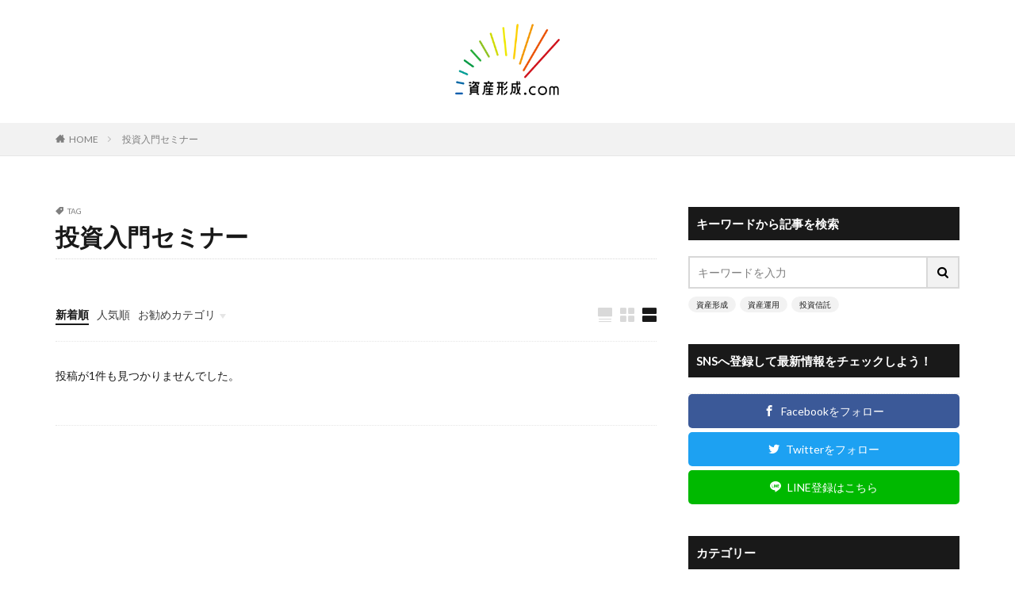

--- FILE ---
content_type: text/html; charset=UTF-8
request_url: https://asset-formation.com/tag/%E6%8A%95%E8%B3%87%E5%85%A5%E9%96%80%E3%82%BB%E3%83%9F%E3%83%8A%E3%83%BC/
body_size: 12155
content:
<!DOCTYPE html>

<html dir="ltr" lang="ja" prefix="og: https://ogp.me/ns#" prefix="og: http://ogp.me/ns#" class="t-html 
">

<!-- Google Tag Manager -->
<script>(function(w,d,s,l,i){w[l]=w[l]||[];w[l].push({'gtm.start':
new Date().getTime(),event:'gtm.js'});var f=d.getElementsByTagName(s)[0],
j=d.createElement(s),dl=l!='dataLayer'?'&l='+l:'';j.async=true;j.src=
'https://www.googletagmanager.com/gtm.js?id='+i+dl;f.parentNode.insertBefore(j,f);
})(window,document,'script','dataLayer','GTM-NH59V69');</script>
<!-- End Google Tag Manager -->

<head prefix="og: http://ogp.me/ns# fb: http://ogp.me/ns/fb# article: http://ogp.me/ns/article#">
<meta charset="UTF-8">
<title>投資入門セミナー | 資産形成.com </title>

		<!-- All in One SEO 4.9.3 - aioseo.com -->
	<meta name="robots" content="noindex, max-snippet:-1, max-image-preview:large, max-video-preview:-1" />
	<meta name="google-site-verification" content="gDb2Cw6U7YSD8UBEbHkJqx4mckx7DOPHAlWOFXPtv1Q" />
	<link rel="canonical" href="https://asset-formation.com/tag/%e6%8a%95%e8%b3%87%e5%85%a5%e9%96%80%e3%82%bb%e3%83%9f%e3%83%8a%e3%83%bc/" />
	<meta name="generator" content="All in One SEO (AIOSEO) 4.9.3" />
		<script type="application/ld+json" class="aioseo-schema">
			{"@context":"https:\/\/schema.org","@graph":[{"@type":"BreadcrumbList","@id":"https:\/\/asset-formation.com\/tag\/%E6%8A%95%E8%B3%87%E5%85%A5%E9%96%80%E3%82%BB%E3%83%9F%E3%83%8A%E3%83%BC\/#breadcrumblist","itemListElement":[{"@type":"ListItem","@id":"https:\/\/asset-formation.com#listItem","position":1,"name":"\u30db\u30fc\u30e0","item":"https:\/\/asset-formation.com","nextItem":{"@type":"ListItem","@id":"https:\/\/asset-formation.com\/tag\/%e6%8a%95%e8%b3%87%e5%85%a5%e9%96%80%e3%82%bb%e3%83%9f%e3%83%8a%e3%83%bc\/#listItem","name":"\u6295\u8cc7\u5165\u9580\u30bb\u30df\u30ca\u30fc"}},{"@type":"ListItem","@id":"https:\/\/asset-formation.com\/tag\/%e6%8a%95%e8%b3%87%e5%85%a5%e9%96%80%e3%82%bb%e3%83%9f%e3%83%8a%e3%83%bc\/#listItem","position":2,"name":"\u6295\u8cc7\u5165\u9580\u30bb\u30df\u30ca\u30fc","previousItem":{"@type":"ListItem","@id":"https:\/\/asset-formation.com#listItem","name":"\u30db\u30fc\u30e0"}}]},{"@type":"CollectionPage","@id":"https:\/\/asset-formation.com\/tag\/%E6%8A%95%E8%B3%87%E5%85%A5%E9%96%80%E3%82%BB%E3%83%9F%E3%83%8A%E3%83%BC\/#collectionpage","url":"https:\/\/asset-formation.com\/tag\/%E6%8A%95%E8%B3%87%E5%85%A5%E9%96%80%E3%82%BB%E3%83%9F%E3%83%8A%E3%83%BC\/","name":"\u6295\u8cc7\u5165\u9580\u30bb\u30df\u30ca\u30fc | \u8cc7\u7523\u5f62\u6210.com","inLanguage":"ja","isPartOf":{"@id":"https:\/\/asset-formation.com\/#website"},"breadcrumb":{"@id":"https:\/\/asset-formation.com\/tag\/%E6%8A%95%E8%B3%87%E5%85%A5%E9%96%80%E3%82%BB%E3%83%9F%E3%83%8A%E3%83%BC\/#breadcrumblist"}},{"@type":"Organization","@id":"https:\/\/asset-formation.com\/#organization","name":"\u30ea\u30f3\u30af\u30b9\u682a\u5f0f\u4f1a\u793e","description":"\u304a\u91d1\u306e\u4f7f\u3044\u9053\u306b\u5fdc\u3058\u305f\u8cc7\u7523\u5f62\u6210\u3084\u8cc7\u7523\u904b\u7528\u3092\u30b9\u30e0\u30fc\u30ba\u306b\u884c\u306a\u3063\u3066\u3044\u305f\u3060\u304f\u305f\u3081\u306e\u7d4c\u6e08\u30fb\u91d1\u878d\u60c5\u5831\u30b5\u30a4\u30c8","url":"https:\/\/asset-formation.com\/","telephone":"+81358296694","sameAs":["http:\/\/www.facebook.com\/assetformation","https:\/\/twitter.com\/x30541491"]},{"@type":"WebSite","@id":"https:\/\/asset-formation.com\/#website","url":"https:\/\/asset-formation.com\/","name":"\u8cc7\u7523\u5f62\u6210.com\u3000","description":"\u304a\u91d1\u306e\u4f7f\u3044\u9053\u306b\u5fdc\u3058\u305f\u8cc7\u7523\u5f62\u6210\u3084\u8cc7\u7523\u904b\u7528\u3092\u30b9\u30e0\u30fc\u30ba\u306b\u884c\u306a\u3063\u3066\u3044\u305f\u3060\u304f\u305f\u3081\u306e\u7d4c\u6e08\u30fb\u91d1\u878d\u60c5\u5831\u30b5\u30a4\u30c8","inLanguage":"ja","publisher":{"@id":"https:\/\/asset-formation.com\/#organization"}}]}
		</script>
		<!-- All in One SEO -->

<link rel='stylesheet' id='wp-block-library-css' href='https://asset-formation.com/wp-includes/css/dist/block-library/style.min.css?ver=6.1.9' type='text/css' media='all' />
<link rel='stylesheet' id='aioseo/css/src/vue/standalone/blocks/table-of-contents/global.scss-css' href='https://asset-formation.com/wp-content/plugins/all-in-one-seo-pack/dist/Lite/assets/css/table-of-contents/global.e90f6d47.css?ver=4.9.3' type='text/css' media='all' />
<link rel='stylesheet' id='classic-theme-styles-css' href='https://asset-formation.com/wp-includes/css/classic-themes.min.css?ver=1' type='text/css' media='all' />
<style id='global-styles-inline-css' type='text/css'>
body{--wp--preset--color--black: #000000;--wp--preset--color--cyan-bluish-gray: #abb8c3;--wp--preset--color--white: #ffffff;--wp--preset--color--pale-pink: #f78da7;--wp--preset--color--vivid-red: #cf2e2e;--wp--preset--color--luminous-vivid-orange: #ff6900;--wp--preset--color--luminous-vivid-amber: #fcb900;--wp--preset--color--light-green-cyan: #7bdcb5;--wp--preset--color--vivid-green-cyan: #00d084;--wp--preset--color--pale-cyan-blue: #8ed1fc;--wp--preset--color--vivid-cyan-blue: #0693e3;--wp--preset--color--vivid-purple: #9b51e0;--wp--preset--gradient--vivid-cyan-blue-to-vivid-purple: linear-gradient(135deg,rgba(6,147,227,1) 0%,rgb(155,81,224) 100%);--wp--preset--gradient--light-green-cyan-to-vivid-green-cyan: linear-gradient(135deg,rgb(122,220,180) 0%,rgb(0,208,130) 100%);--wp--preset--gradient--luminous-vivid-amber-to-luminous-vivid-orange: linear-gradient(135deg,rgba(252,185,0,1) 0%,rgba(255,105,0,1) 100%);--wp--preset--gradient--luminous-vivid-orange-to-vivid-red: linear-gradient(135deg,rgba(255,105,0,1) 0%,rgb(207,46,46) 100%);--wp--preset--gradient--very-light-gray-to-cyan-bluish-gray: linear-gradient(135deg,rgb(238,238,238) 0%,rgb(169,184,195) 100%);--wp--preset--gradient--cool-to-warm-spectrum: linear-gradient(135deg,rgb(74,234,220) 0%,rgb(151,120,209) 20%,rgb(207,42,186) 40%,rgb(238,44,130) 60%,rgb(251,105,98) 80%,rgb(254,248,76) 100%);--wp--preset--gradient--blush-light-purple: linear-gradient(135deg,rgb(255,206,236) 0%,rgb(152,150,240) 100%);--wp--preset--gradient--blush-bordeaux: linear-gradient(135deg,rgb(254,205,165) 0%,rgb(254,45,45) 50%,rgb(107,0,62) 100%);--wp--preset--gradient--luminous-dusk: linear-gradient(135deg,rgb(255,203,112) 0%,rgb(199,81,192) 50%,rgb(65,88,208) 100%);--wp--preset--gradient--pale-ocean: linear-gradient(135deg,rgb(255,245,203) 0%,rgb(182,227,212) 50%,rgb(51,167,181) 100%);--wp--preset--gradient--electric-grass: linear-gradient(135deg,rgb(202,248,128) 0%,rgb(113,206,126) 100%);--wp--preset--gradient--midnight: linear-gradient(135deg,rgb(2,3,129) 0%,rgb(40,116,252) 100%);--wp--preset--duotone--dark-grayscale: url('#wp-duotone-dark-grayscale');--wp--preset--duotone--grayscale: url('#wp-duotone-grayscale');--wp--preset--duotone--purple-yellow: url('#wp-duotone-purple-yellow');--wp--preset--duotone--blue-red: url('#wp-duotone-blue-red');--wp--preset--duotone--midnight: url('#wp-duotone-midnight');--wp--preset--duotone--magenta-yellow: url('#wp-duotone-magenta-yellow');--wp--preset--duotone--purple-green: url('#wp-duotone-purple-green');--wp--preset--duotone--blue-orange: url('#wp-duotone-blue-orange');--wp--preset--font-size--small: 13px;--wp--preset--font-size--medium: 20px;--wp--preset--font-size--large: 36px;--wp--preset--font-size--x-large: 42px;}.has-black-color{color: var(--wp--preset--color--black) !important;}.has-cyan-bluish-gray-color{color: var(--wp--preset--color--cyan-bluish-gray) !important;}.has-white-color{color: var(--wp--preset--color--white) !important;}.has-pale-pink-color{color: var(--wp--preset--color--pale-pink) !important;}.has-vivid-red-color{color: var(--wp--preset--color--vivid-red) !important;}.has-luminous-vivid-orange-color{color: var(--wp--preset--color--luminous-vivid-orange) !important;}.has-luminous-vivid-amber-color{color: var(--wp--preset--color--luminous-vivid-amber) !important;}.has-light-green-cyan-color{color: var(--wp--preset--color--light-green-cyan) !important;}.has-vivid-green-cyan-color{color: var(--wp--preset--color--vivid-green-cyan) !important;}.has-pale-cyan-blue-color{color: var(--wp--preset--color--pale-cyan-blue) !important;}.has-vivid-cyan-blue-color{color: var(--wp--preset--color--vivid-cyan-blue) !important;}.has-vivid-purple-color{color: var(--wp--preset--color--vivid-purple) !important;}.has-black-background-color{background-color: var(--wp--preset--color--black) !important;}.has-cyan-bluish-gray-background-color{background-color: var(--wp--preset--color--cyan-bluish-gray) !important;}.has-white-background-color{background-color: var(--wp--preset--color--white) !important;}.has-pale-pink-background-color{background-color: var(--wp--preset--color--pale-pink) !important;}.has-vivid-red-background-color{background-color: var(--wp--preset--color--vivid-red) !important;}.has-luminous-vivid-orange-background-color{background-color: var(--wp--preset--color--luminous-vivid-orange) !important;}.has-luminous-vivid-amber-background-color{background-color: var(--wp--preset--color--luminous-vivid-amber) !important;}.has-light-green-cyan-background-color{background-color: var(--wp--preset--color--light-green-cyan) !important;}.has-vivid-green-cyan-background-color{background-color: var(--wp--preset--color--vivid-green-cyan) !important;}.has-pale-cyan-blue-background-color{background-color: var(--wp--preset--color--pale-cyan-blue) !important;}.has-vivid-cyan-blue-background-color{background-color: var(--wp--preset--color--vivid-cyan-blue) !important;}.has-vivid-purple-background-color{background-color: var(--wp--preset--color--vivid-purple) !important;}.has-black-border-color{border-color: var(--wp--preset--color--black) !important;}.has-cyan-bluish-gray-border-color{border-color: var(--wp--preset--color--cyan-bluish-gray) !important;}.has-white-border-color{border-color: var(--wp--preset--color--white) !important;}.has-pale-pink-border-color{border-color: var(--wp--preset--color--pale-pink) !important;}.has-vivid-red-border-color{border-color: var(--wp--preset--color--vivid-red) !important;}.has-luminous-vivid-orange-border-color{border-color: var(--wp--preset--color--luminous-vivid-orange) !important;}.has-luminous-vivid-amber-border-color{border-color: var(--wp--preset--color--luminous-vivid-amber) !important;}.has-light-green-cyan-border-color{border-color: var(--wp--preset--color--light-green-cyan) !important;}.has-vivid-green-cyan-border-color{border-color: var(--wp--preset--color--vivid-green-cyan) !important;}.has-pale-cyan-blue-border-color{border-color: var(--wp--preset--color--pale-cyan-blue) !important;}.has-vivid-cyan-blue-border-color{border-color: var(--wp--preset--color--vivid-cyan-blue) !important;}.has-vivid-purple-border-color{border-color: var(--wp--preset--color--vivid-purple) !important;}.has-vivid-cyan-blue-to-vivid-purple-gradient-background{background: var(--wp--preset--gradient--vivid-cyan-blue-to-vivid-purple) !important;}.has-light-green-cyan-to-vivid-green-cyan-gradient-background{background: var(--wp--preset--gradient--light-green-cyan-to-vivid-green-cyan) !important;}.has-luminous-vivid-amber-to-luminous-vivid-orange-gradient-background{background: var(--wp--preset--gradient--luminous-vivid-amber-to-luminous-vivid-orange) !important;}.has-luminous-vivid-orange-to-vivid-red-gradient-background{background: var(--wp--preset--gradient--luminous-vivid-orange-to-vivid-red) !important;}.has-very-light-gray-to-cyan-bluish-gray-gradient-background{background: var(--wp--preset--gradient--very-light-gray-to-cyan-bluish-gray) !important;}.has-cool-to-warm-spectrum-gradient-background{background: var(--wp--preset--gradient--cool-to-warm-spectrum) !important;}.has-blush-light-purple-gradient-background{background: var(--wp--preset--gradient--blush-light-purple) !important;}.has-blush-bordeaux-gradient-background{background: var(--wp--preset--gradient--blush-bordeaux) !important;}.has-luminous-dusk-gradient-background{background: var(--wp--preset--gradient--luminous-dusk) !important;}.has-pale-ocean-gradient-background{background: var(--wp--preset--gradient--pale-ocean) !important;}.has-electric-grass-gradient-background{background: var(--wp--preset--gradient--electric-grass) !important;}.has-midnight-gradient-background{background: var(--wp--preset--gradient--midnight) !important;}.has-small-font-size{font-size: var(--wp--preset--font-size--small) !important;}.has-medium-font-size{font-size: var(--wp--preset--font-size--medium) !important;}.has-large-font-size{font-size: var(--wp--preset--font-size--large) !important;}.has-x-large-font-size{font-size: var(--wp--preset--font-size--x-large) !important;}
.wp-block-navigation a:where(:not(.wp-element-button)){color: inherit;}
:where(.wp-block-columns.is-layout-flex){gap: 2em;}
.wp-block-pullquote{font-size: 1.5em;line-height: 1.6;}
</style>
<link rel='stylesheet' id='contact-form-7-css' href='https://asset-formation.com/wp-content/plugins/contact-form-7/includes/css/styles.css?ver=5.7.7' type='text/css' media='all' />
<link rel='stylesheet' id='ppress-frontend-css' href='https://asset-formation.com/wp-content/plugins/wp-user-avatar/assets/css/frontend.min.css?ver=4.16.8' type='text/css' media='all' />
<link rel='stylesheet' id='ppress-flatpickr-css' href='https://asset-formation.com/wp-content/plugins/wp-user-avatar/assets/flatpickr/flatpickr.min.css?ver=4.16.8' type='text/css' media='all' />
<link rel='stylesheet' id='ppress-select2-css' href='https://asset-formation.com/wp-content/plugins/wp-user-avatar/assets/select2/select2.min.css?ver=6.1.9' type='text/css' media='all' />
<script src='https://asset-formation.com/wp-includes/js/jquery/jquery.min.js?ver=3.6.1' id='jquery-core-js'></script>
<script src='https://asset-formation.com/wp-includes/js/jquery/jquery-migrate.min.js?ver=3.3.2' id='jquery-migrate-js'></script>
<script src='https://asset-formation.com/wp-content/plugins/wp-user-avatar/assets/flatpickr/flatpickr.min.js?ver=4.16.8' id='ppress-flatpickr-js'></script>
<script src='https://asset-formation.com/wp-content/plugins/wp-user-avatar/assets/select2/select2.min.js?ver=4.16.8' id='ppress-select2-js'></script>
<link rel="https://api.w.org/" href="https://asset-formation.com/wp-json/" /><link rel="alternate" type="application/json" href="https://asset-formation.com/wp-json/wp/v2/tags/109" /><link class="css-async" rel href="https://asset-formation.com/wp-content/themes/the-thor/css/icon.min.css">
<link class="css-async" rel href="https://fonts.googleapis.com/css?family=Lato:100,300,400,700,900">
<link class="css-async" rel href="https://fonts.googleapis.com/css?family=Fjalla+One">
<link class="css-async" rel href="https://fonts.googleapis.com/css?family=Noto+Sans+JP:100,200,300,400,500,600,700,800,900">
<link rel="stylesheet" href="https://asset-formation.com/wp-content/themes/the-thor/style.min.css">
<link rel="stylesheet" href="https://asset-formation.com/wp-content/themes/the-thor-child/style-user.css?1679711410">
<script src="https://ajax.googleapis.com/ajax/libs/jquery/1.12.4/jquery.min.js"></script>
<meta http-equiv="X-UA-Compatible" content="IE=edge">
<meta name="viewport" content="width=device-width, initial-scale=1, viewport-fit=cover"/>
<style>
.widget.widget_nav_menu ul.menu{border-color: rgba(216,10,14,0.15);}.widget.widget_nav_menu ul.menu li{border-color: rgba(216,10,14,0.75);}.widget.widget_nav_menu ul.menu .sub-menu li{border-color: rgba(216,10,14,0.15);}.widget.widget_nav_menu ul.menu .sub-menu li .sub-menu li:first-child{border-color: rgba(216,10,14,0.15);}.widget.widget_nav_menu ul.menu li a:hover{background-color: rgba(216,10,14,0.75);}.widget.widget_nav_menu ul.menu .current-menu-item > a{background-color: rgba(216,10,14,0.75);}.widget.widget_nav_menu ul.menu li .sub-menu li a:before {color:#d80a0e;}.widget.widget_nav_menu ul.menu li a{background-color:#d80a0e;}.widget.widget_nav_menu ul.menu .sub-menu a:hover{color:#d80a0e;}.widget.widget_nav_menu ul.menu .sub-menu .current-menu-item a{color:#d80a0e;}.widget.widget_categories ul{border-color: rgba(216,10,14,0.15);}.widget.widget_categories ul li{border-color: rgba(216,10,14,0.75);}.widget.widget_categories ul .children li{border-color: rgba(216,10,14,0.15);}.widget.widget_categories ul .children li .children li:first-child{border-color: rgba(216,10,14,0.15);}.widget.widget_categories ul li a:hover{background-color: rgba(216,10,14,0.75);}.widget.widget_categories ul .current-menu-item > a{background-color: rgba(216,10,14,0.75);}.widget.widget_categories ul li .children li a:before {color:#d80a0e;}.widget.widget_categories ul li a{background-color:#d80a0e;}.widget.widget_categories ul .children a:hover{color:#d80a0e;}.widget.widget_categories ul .children .current-menu-item a{color:#d80a0e;}.widgetSearch__input:hover{border-color:#d80a0e;}.widgetCatTitle{background-color:#d80a0e;}.widgetCatTitle__inner{background-color:#d80a0e;}.widgetSearch__submit:hover{background-color:#d80a0e;}.widgetProfile__sns{background-color:#d80a0e;}.widget.widget_calendar .calendar_wrap tbody a:hover{background-color:#d80a0e;}.widget ul li a:hover{color:#d80a0e;}.widget.widget_rss .rsswidget:hover{color:#d80a0e;}.widget.widget_tag_cloud a:hover{background-color:#d80a0e;}.widget select:hover{border-color:#d80a0e;}.widgetSearch__checkLabel:hover:after{border-color:#d80a0e;}.widgetSearch__check:checked .widgetSearch__checkLabel:before, .widgetSearch__check:checked + .widgetSearch__checkLabel:before{border-color:#d80a0e;}.widgetTab__item.current{border-top-color:#d80a0e;}.widgetTab__item:hover{border-top-color:#d80a0e;}.searchHead__title{background-color:#d80a0e;}.searchHead__submit:hover{color:#d80a0e;}.menuBtn__close:hover{color:#d80a0e;}.menuBtn__link:hover{color:#d80a0e;}@media only screen and (min-width: 992px){.menuBtn__link {background-color:#d80a0e;}}.t-headerCenter .menuBtn__link:hover{color:#d80a0e;}.searchBtn__close:hover{color:#d80a0e;}.searchBtn__link:hover{color:#d80a0e;}.breadcrumb__item a:hover{color:#d80a0e;}.pager__item{color:#d80a0e;}.pager__item:hover, .pager__item-current{background-color:#d80a0e; color:#fff;}.page-numbers{color:#d80a0e;}.page-numbers:hover, .page-numbers.current{background-color:#d80a0e; color:#fff;}.pagePager__item{color:#d80a0e;}.pagePager__item:hover, .pagePager__item-current{background-color:#d80a0e; color:#fff;}.heading a:hover{color:#d80a0e;}.eyecatch__cat{background-color:#d80a0e;}.the__category{background-color:#d80a0e;}.dateList__item a:hover{color:#d80a0e;}.controllerFooter__item:last-child{background-color:#d80a0e;}.controllerFooter__close{background-color:#d80a0e;}.bottomFooter__topBtn{background-color:#d80a0e;}.mask-color{background-color:#d80a0e;}.mask-colorgray{background-color:#d80a0e;}.pickup3__item{background-color:#d80a0e;}.categoryBox__title{color:#d80a0e;}.comments__list .comment-meta{background-color:#d80a0e;}.comment-respond .submit{background-color:#d80a0e;}.prevNext__pop{background-color:#d80a0e;}.swiper-pagination-bullet-active{background-color:#d80a0e;}.swiper-slider .swiper-button-next, .swiper-slider .swiper-container-rtl .swiper-button-prev, .swiper-slider .swiper-button-prev, .swiper-slider .swiper-container-rtl .swiper-button-next	{background-color:#d80a0e;}body{background:#ffffff;}.l-header{background-color:#ffffff;}.globalNavi::before{background: -webkit-gradient(linear,left top,right top,color-stop(0%,rgba(255,255,255,0)),color-stop(100%,#ffffff));}.snsFooter{background-color:#d80a0e}.widget-main .heading.heading-widget{background-color:#d80a0e}.widget-main .heading.heading-widgetsimple{background-color:#d80a0e}.widget-main .heading.heading-widgetsimplewide{background-color:#d80a0e}.widget-main .heading.heading-widgetwide{background-color:#d80a0e}.widget-main .heading.heading-widgetbottom:before{border-color:#d80a0e}.widget-main .heading.heading-widgetborder{border-color:#d80a0e}.widget-main .heading.heading-widgetborder::before,.widget-main .heading.heading-widgetborder::after{background-color:#d80a0e}.widget-side .heading.heading-widget{background-color:#191919}.widget-side .heading.heading-widgetsimple{background-color:#191919}.widget-side .heading.heading-widgetsimplewide{background-color:#191919}.widget-side .heading.heading-widgetwide{background-color:#191919}.widget-side .heading.heading-widgetbottom:before{border-color:#191919}.widget-side .heading.heading-widgetborder{border-color:#191919}.widget-side .heading.heading-widgetborder::before,.widget-side .heading.heading-widgetborder::after{background-color:#191919}.widget-foot .heading.heading-widget{background-color:#191919}.widget-foot .heading.heading-widgetsimple{background-color:#191919}.widget-foot .heading.heading-widgetsimplewide{background-color:#191919}.widget-foot .heading.heading-widgetwide{background-color:#191919}.widget-foot .heading.heading-widgetbottom:before{border-color:#191919}.widget-foot .heading.heading-widgetborder{border-color:#191919}.widget-foot .heading.heading-widgetborder::before,.widget-foot .heading.heading-widgetborder::after{background-color:#191919}.widget-menu .heading.heading-widget{background-color:#d80a0e}.widget-menu .heading.heading-widgetsimple{background-color:#d80a0e}.widget-menu .heading.heading-widgetsimplewide{background-color:#d80a0e}.widget-menu .heading.heading-widgetwide{background-color:#d80a0e}.widget-menu .heading.heading-widgetbottom:before{border-color:#d80a0e}.widget-menu .heading.heading-widgetborder{border-color:#d80a0e}.widget-menu .heading.heading-widgetborder::before,.widget-menu .heading.heading-widgetborder::after{background-color:#d80a0e}@media only screen and (min-width: 768px){.still {height: 400px;}}.still.still-movie .still__box{background-image:url();}@media only screen and (min-width: 768px){.still.still-movie .still__box{background-image:url();}}.pickup3__bg.mask.mask-colorgray{background-color:#d9a300}.rankingBox__bg{background-color:#d80a0e}.the__ribbon{background-color:#d80a0e}.the__ribbon:after{border-left-color:#d80a0e; border-right-color:#d80a0e}.eyecatch__link.eyecatch__link-mask:hover::after{content: "READ MORE";}.eyecatch__link.eyecatch__link-maskzoom:hover::after{content: "READ MORE";}.eyecatch__link.eyecatch__link-maskzoomrotate:hover::after{content: "READ MORE";}.postcta-bg{background-color:#3970a2}.content .afTagBox__btnDetail{background-color:#d80a0e;}.widget .widgetAfTag__btnDetail{background-color:#d80a0e;}.content .afTagBox__btnAf{background-color:#d80a0e;}.widget .widgetAfTag__btnAf{background-color:#d80a0e;}.content a{color:#1e73be;}.phrase a{color:#1e73be;}.content .sitemap li a:hover{color:#1e73be;}.content h2 a:hover,.content h3 a:hover,.content h4 a:hover,.content h5 a:hover{color:#1e73be;}.content ul.menu li a:hover{color:#1e73be;}.content .es-LiconBox:before{background-color:#a83f3f;}.content .es-LiconCircle:before{background-color:#a83f3f;}.content .es-BTiconBox:before{background-color:#a83f3f;}.content .es-BTiconCircle:before{background-color:#a83f3f;}.content .es-BiconObi{border-color:#a83f3f;}.content .es-BiconCorner:before{background-color:#a83f3f;}.content .es-BiconCircle:before{background-color:#a83f3f;}.content .es-BmarkHatena::before{background-color:#005293;}.content .es-BmarkExcl::before{background-color:#b60105;}.content .es-BmarkQ::before{background-color:#005293;}.content .es-BmarkQ::after{border-top-color:#005293;}.content .es-BmarkA::before{color:#b60105;}.content .es-BsubTradi::before{color:#ffffff;background-color:#b60105;border-color:#b60105;}.btn__link-primary{color:#ffffff; background-color:#d80a0e;}.content .btn__link-primary{color:#ffffff; background-color:#d80a0e;}.searchBtn__contentInner .btn__link-search{color:#ffffff; background-color:#d80a0e;}.btn__link-secondary{color:#ffffff; background-color:#d80a0e;}.content .btn__link-secondary{color:#ffffff; background-color:#d80a0e;}.btn__link-search{color:#ffffff; background-color:#d80a0e;}.btn__link-normal{color:#d80a0e;}.content .btn__link-normal{color:#d80a0e;}.btn__link-normal:hover{background-color:#d80a0e;}.content .btn__link-normal:hover{background-color:#d80a0e;}.comments__list .comment-reply-link{color:#d80a0e;}.comments__list .comment-reply-link:hover{background-color:#d80a0e;}@media only screen and (min-width: 992px){.subNavi__link-pickup{color:#d80a0e;}}@media only screen and (min-width: 992px){.subNavi__link-pickup:hover{background-color:#d80a0e;}}.partsH2-12 h2{color:#191919; border-left-color:#d80a0e; border-bottom-color:#d8d8d8;}.partsH3-2 h3{color:#191919;}.partsH3-2 h3::after{border-color:#d80a0e;}.content h4{color:#191919}.content h5{color:#191919}.content ul > li::before{color:#a83f3f;}.content ul{color:#191919;}.content ol > li::before{color:#a83f3f; border-color:#a83f3f;}.content ol > li > ol > li::before{background-color:#a83f3f; border-color:#a83f3f;}.content ol > li > ol > li > ol > li::before{color:#a83f3f; border-color:#a83f3f;}.content ol{color:#191919;}.content .balloon .balloon__text{color:#191919; background-color:#f2f2f2;}.content .balloon .balloon__text-left:before{border-left-color:#f2f2f2;}.content .balloon .balloon__text-right:before{border-right-color:#f2f2f2;}.content .balloon-boder .balloon__text{color:#191919; background-color:#ffffff;  border-color:#d8d8d8;}.content .balloon-boder .balloon__text-left:before{border-left-color:#d8d8d8;}.content .balloon-boder .balloon__text-left:after{border-left-color:#ffffff;}.content .balloon-boder .balloon__text-right:before{border-right-color:#d8d8d8;}.content .balloon-boder .balloon__text-right:after{border-right-color:#ffffff;}.content blockquote{color:#191919; background-color:#f2f2f2;}.content blockquote::before{color:#d8d8d8;}.content table{color:#191919; border-top-color:#E5E5E5; border-left-color:#E5E5E5;}.content table th{background:#7f7f7f; color:#ffffff; ;border-right-color:#E5E5E5; border-bottom-color:#E5E5E5;}.content table td{background:#ffffff; ;border-right-color:#E5E5E5; border-bottom-color:#E5E5E5;}.content table tr:nth-child(odd) td{background-color:#f2f2f2;}
</style>
<link rel="icon" href="https://asset-formation.com/wp-content/uploads/2020/10/cropped-touch-1-32x32.jpg" sizes="32x32" />
<link rel="icon" href="https://asset-formation.com/wp-content/uploads/2020/10/cropped-touch-1-192x192.jpg" sizes="192x192" />
<link rel="apple-touch-icon" href="https://asset-formation.com/wp-content/uploads/2020/10/cropped-touch-1-180x180.jpg" />
<meta name="msapplication-TileImage" content="https://asset-formation.com/wp-content/uploads/2020/10/cropped-touch-1-270x270.jpg" />
		<style type="text/css" id="wp-custom-css">
			/*著者情報*/

/* Component */
.p-author ul>li:before {
    font-family: unset;
    content: unset;
}
.author_title {
font-size:14px;
font-weight:600;
}

.c-avatar {
  width: 120px;
  height: 120px;
  border-radius: 50%;
  overflow: hidden;
}
.c-avatar img {
  max-width: 100%;
  height: auto;
}

.c-txt-bold {
  font-weight: bold;
  margin: 0;
  display: inline-block;
  font-size: 1.2em;
}
.c-txt-bold span {
    display: block;
    margin-top: -10px!important;
    font-size: 0.7em;
    font-weight: 300;
}
.c-txt-basic {
  font-size: 1em;
  margin: 0;
}

.c-txt-lead {
  font-weight: 700;
  color:#999;
  font-size: 0.8em;
display: block;
}
.c-btn {
  display: inline-block;
  line-height: 1.25;
  text-align: center;
  white-space: nowrap;
  vertical-align: middle;
  cursor: pointer;
  border: 1px solid transparent;
  padding: 0.5rem 1rem;
  border-radius: 0.25rem;
  background-color: #60abb9;
  color: #fff;
  font-size: 0.8rem;
  padding: 0.5rem 0.8rem;
  white-space: initial;
}

/*Project*/
.p-author {
  display: flex;
  padding: 1rem;
  border-top: 1px solid #000;
  border-bottom: 1px solid #000;
  max-width: 700px;
  margin: auto;
}

.p-author__avatar-btn {
  display: flex;
  flex-direction: column;
  margin-right: 20px;
  align-items: center;
}

.p-author__avatar {
  margin: 0 1rem 1rem;
}

.p-author__info {
  margin: 1rem 0!important;
  font-size: 0.8em;
}

.p-author .ficon li {
    display: table-cell;
    padding: 0 10px 20px 10px;
    width: 45px;
}

/****TOP更新日を非表示****/
.l-footerTop .dateList {
	display:none!important;
}

/****レスポンシブ****/

@media only screen and (max-width: 767px) {

    .p-author  {
  display: block;
    }

    .pic img {
    max-height: 120px;
    }
}		</style>
		<meta property="og:site_name" content="資産形成.com　" />
<meta property="og:type" content="website" />
<meta property="og:title" content="投資入門セミナー | 資産形成.com " />
<meta property="og:description" content="お金の使い道に応じた資産形成や資産運用をスムーズに行なっていただくための経済・金融情報サイト" />
<meta property="og:url" content="" />
<meta property="og:image" content="https://asset-formation.com/wp-content/uploads/2020/09/logo.png" />
<meta name="twitter:card" content="summary_large_image" />
<meta name="twitter:site" content="@FPasset_com" />


</head><script type="text/javascript" src="//aff.i-mobile.co.jp/script/lpcvlink.js" ></script>

<body class="t-logoSp40 t-logoPc70 t-naviNonePc t-headerCenter t-footerFixed" id="top">
    <header class="l-header"> <div class="container container-header"><p class="siteTitle"><a class="siteTitle__link" href="https://asset-formation.com"><img class="siteTitle__logo" src="https://asset-formation.com/wp-content/uploads/2020/09/logo.png" alt="資産形成.com　" width="828" height="568" >  </a></p><div class="menuBtn menuBtn-right">  <input class="menuBtn__checkbox" id="menuBtn-checkbox" type="checkbox">  <label class="menuBtn__link menuBtn__link-text icon-menu" for="menuBtn-checkbox"></label>  <label class="menuBtn__unshown" for="menuBtn-checkbox"></label>  <div class="menuBtn__content"> <div class="menuBtn__scroll"><label class="menuBtn__close" for="menuBtn-checkbox"><i class="icon-close"></i>CLOSE</label><div class="menuBtn__contentInner"><nav class="menuBtn__navi"><ul class="menuBtn__naviList"><li class="menuBtn__naviItem"><a class="menuBtn__naviLink icon-facebook" href="https://www.facebook.com/assetformation"></a></li><li class="menuBtn__naviItem"><a class="menuBtn__naviLink icon-twitter" href="https://twitter.com/FPasset_com"></a></li><li class="menuBtn__naviItem"><a class="menuBtn__naviLink icon-rss" href="https://asset-formation.com/feed/"></a></li> </ul></nav>  <aside class="widget widget-menu widget_search"><h2 class="heading heading-widgetsimple">キーワードから記事を検索</h2><form class="widgetSearch__flex" method="get" action="https://asset-formation.com" target="_top">  <input class="widgetSearch__input" type="text" maxlength="50" name="s" placeholder="キーワードを入力" value="">  <button class="widgetSearch__submit icon-search" type="submit" value="search"></button></form><ol class="widgetSearch__word"> <li class="widgetSearch__wordItem"><a href="https://asset-formation.com?s=資産形成">資産形成</a></li><li class="widgetSearch__wordItem"><a href="https://asset-formation.com?s=資産運用">資産運用</a></li><li class="widgetSearch__wordItem"><a href="https://asset-formation.com?s=投資信託">投資信託</a></li></ol></aside></div> </div>  </div></div> </div>  </header>      <div class="l-headerBottom"> <div class="wider"><div class="breadcrumb"><ul class="breadcrumb__list container"><li class="breadcrumb__item icon-home"><a href="https://asset-formation.com">HOME</a></li><li class="breadcrumb__item breadcrumb__item-current"><a href="https://asset-formation.com/tag/%e6%8a%95%e8%b3%87%e5%85%a5%e9%96%80%e3%82%bb%e3%83%9f%e3%83%8a%e3%83%bc/">投資入門セミナー</a></li></ul></div> </div> </div>      <div class="l-wrapper">   <main class="l-main"><div class="dividerBottom"> <div class="archiveHead"><div class="archiveHead__contents"><span class="archiveHead__subtitle"><i class="icon-tag"></i>TAG</span><h1 class="heading heading-primary cc-ft109">投資入門セミナー</h1> </div>  </div></div><div class="dividerBottom">    <input type="radio" name="controller__viewRadio" value="viewWide" class="controller__viewRadio" id="viewWide" ><input type="radio" name="controller__viewRadio" value="viewCard" class="controller__viewRadio" id="viewCard" ><input type="radio" name="controller__viewRadio" value="viewNormal" class="controller__viewRadio" id="viewNormal" checked><ul class="controller "><li class="controller__item"><form method="get" name="newer" action="https://asset-formation.com/tag/%E6%8A%95%E8%B3%87%E5%85%A5%E9%96%80%E3%82%BB%E3%83%9F%E3%83%8A%E3%83%BC/"><input type="hidden" name="sort" value="newer" /><a class="controller__link is-current" href="javascript:newer.submit()">新着順</a></form></li><li class="controller__item"><form method="get" name="popular" action="https://asset-formation.com/tag/%E6%8A%95%E8%B3%87%E5%85%A5%E9%96%80%E3%82%BB%E3%83%9F%E3%83%8A%E3%83%BC/"><input type="hidden" name="sort" value="popular" /><a class="controller__link" href="javascript:popular.submit()">人気順</a></form></li><li class="controller__item"><input class="controller__catCheck" id="categoryPanel" type="checkbox"><label class="controller__catLabel" for="categoryPanel">お勧めカテゴリ</label><ul class="controller__catPanel"><li><a href="https://asset-formation.com/category/notice/">お知らせ</a></li></ul></li><li class="controller__item controller__item-end"><label for="viewWide" class="controller__viewLabel viewWide icon-view_wide"></label></li><li class="controller__item"><label for="viewCard" class="controller__viewLabel viewCard icon-view_card"></label></li><li class="controller__item"><label for="viewNormal" class="controller__viewLabel viewNormal icon-view_normal"></label></li></ul>     <div class="archive"> <div class="archive__item archive__item-none"><p class="phrase phrase-primary">投稿が1件も見つかりませんでした。</p> </div>  </div>    </div> </main>  <div class="l-sidebar">  <aside class="widget widget-side  widget_search"><h2 class="heading heading-widgetsimplewide">キーワードから記事を検索</h2><form class="widgetSearch__flex" method="get" action="https://asset-formation.com" target="_top">  <input class="widgetSearch__input" type="text" maxlength="50" name="s" placeholder="キーワードを入力" value="">  <button class="widgetSearch__submit icon-search" type="submit" value="search"></button></form><ol class="widgetSearch__word"> <li class="widgetSearch__wordItem"><a href="https://asset-formation.com?s=資産形成">資産形成</a></li><li class="widgetSearch__wordItem"><a href="https://asset-formation.com?s=資産運用">資産運用</a></li><li class="widgetSearch__wordItem"><a href="https://asset-formation.com?s=投資信託">投資信託</a></li></ol></aside><aside class="widget widget-side  widget_sns_link_class"><h2 class="heading heading-widgetsimplewide">SNSへ登録して最新情報をチェックしよう！</h2><ul class="sidebar-sns-list"><li><a class="sidebar-sns-list-button fb-button" href="https://www.facebook.com/assetformation"><i class="icon-facebook"></i> Facebookをフォロー</a></li><li><a class="sidebar-sns-list-button tw-button" href="https://twitter.com/FPasset_com"><i class="icon-twitter"></i> Twitterをフォロー</a></li><li><a class="sidebar-sns-list-button line-button" href="https://lin.ee/wCojN90"><i class="icon-line"></i> LINE登録はこちら</a></li></ul></aside><aside class="widget widget-side  widget_categories"><h2 class="heading heading-widgetsimplewide">カテゴリー</h2><ul><li><a aria-current="page" href="https://asset-formation.com/category/know_the_money/" title="">お金を知る</a></li><li><a aria-current="page" href="https://asset-formation.com/category/make_money/" title="">お金を増やす</a></li><li><a aria-current="page" href="https://asset-formation.com/category/protect_money/" title="">お金を守る</a></li><li><a aria-current="page" href="https://asset-formation.com/category/asset-formation/" title="0円から最低1000万円のお金を貯める、増やすための考え方や方法をお伝えしていきます。お金を稼ぐ・節約する・投資するといった基本の3ステップから、20代・30代・40代といった年齢別、結婚・子育て（教育）・マイホーム（住宅）購入・老後の生活といった目的別の資産形成の具体的な方法までを丁寧にわかりやすく解説します。">資産形成</a></li><li><a aria-current="page" href="https://asset-formation.com/category/asset-management/" title="資産1000万円から始める資産運用の方法をお伝えしていきます。マイナス金利が導入されインフレと大増税が懸念される中で元本保証の銀行預金で虎の子の資産を守ることはできません。そこで資産価値を保全することを第一にできるだけ低リスクで初心者から始められるおすすめの方法をわかりやすく解説します。あなたに最適なポートフォリオを一緒に考えていきましょう！">資産運用</a></li><li><a aria-current="page" href="https://asset-formation.com/category/finance-economy/" title="金融や経済の基本を徹底解説します。金融や経済の基礎知識は資産形成や資産運用、相続贈与をスムーズに行っていく上で、また証券や保険といった個々の金融商品を検討する上で重要な前提条件になります。複雑で難しい分野と言われてしまいがちですが、楽しく学んでいけるように工夫を凝らしてお伝えしていきます。">金融経済</a></li><li><a aria-current="page" href="https://asset-formation.com/category/stock/" title="「株式投資」というと、なかなか一歩踏み出せない方も多いのではないでしょうか？しかし、資産形成が必要不可欠なこの時代において、「株式投資」は資産形成の強い味方になり得ます。だからこそ、正しい知識を身に付けておくことが非常に大切です。ここでは株式投資の仕組みやメリット・デメリット、銘柄の分析方法などをわかりやすく解説していきます。">株式</a></li><li><a aria-current="page" href="https://asset-formation.com/category/bonds/" title="投資というと株式や不動産というイメージがあるかもしれませんが、債券投資も立派な投資です。債券は株式に比べリスクを抑えながら運用ができるため、比較的中長期での運用に向いている商品です。債券を使いこなすことができれば、みなさんの資産形成の強力な武器になります。ここでは、債券の仕組みやメリット・デメリットなどをわかりやすく解説していきます。">債券</a></li><li><a aria-current="page" href="https://asset-formation.com/category/investment-trust/" title="">投資信託</a></li><li><a aria-current="page" href="https://asset-formation.com/category/life-insurance/" title="保険は万が一の病気や事故、災害等に遭ってしまった場合の生命や財産を守るための最も有力かつ合理的な防衛策の一つです。資産形成や資産運用は長期的につき合っていくものですから不測の事態が起きた際の安心を得るために保険に加入する、また資産形成や資産運用、相続贈与を行う際の金融商品の一つとして保険を活用することが考えられます。生命保険や医療保険等の基礎知識や実際の活用法をわかりやすく解説していきます。">生命保険</a></li><li><a aria-current="page" href="https://asset-formation.com/category/real-estate" title="">不動産</a></li><li><a aria-current="page" href="https://asset-formation.com/category/loan/" title="">住宅ローン</a></li><li><a aria-current="page" href="https://asset-formation.com/category/tax/" title="大増税時代の足音が聞こえています。とはいえ税金を敵視しても始まりません。「しっかり納める前提で許される範囲内で節税する」そのためにも各種類の税金の特徴や計算方法、納税の仕方を押さえていきましょう！">税金</a></li><li><a aria-current="page" href="https://asset-formation.com/category/inheritance-gift/" title="相続税大増税で次世代の方達に大切な資産を遺しづらい時代。そんな時代だからこそ遺産相続トラブルで相続が争族（あらそうぞく）となってしまうケースが増えています。そこで安易な相続”税”対策ではなく、遺す側と受け取る側、いずれの方にとっても遺恨を残さない本物の相続対策をお伝えしていきます。相続の全体像から基本的な方法、生前贈与の絡め方、また事例を取り上げた実践的な方法を丁寧にわかりやすく解説します。">相続贈与</a></li><li><a aria-current="page" href="https://asset-formation.com/column" title="">コラム</a></li><li><a aria-current="page" href="https://asset-formation.com/category/notice/" title="">お知らせ</a></li></ul></aside><aside class="widget widget-side  widget_fit_ranking_archive_class"><h2 class="heading heading-widgetsimplewide">アクセスランキング</h2>  <ol class="widgetArchive widgetArchive-rank"> <li class="widgetArchive__item widgetArchive__item-rank widgetArchive__item-normal"><div class="eyecatch "> <a class="eyecatch__link eyecatch__link-maskzoomrotate" href="https://asset-formation.com/stock-analysis-4"> <img width="375" height="250" src="https://asset-formation.com/wp-content/themes/the-thor/img/dummy.gif" data-layzr="https://asset-formation.com/wp-content/uploads/2021/03/shutterstock_2179863073-e1690340856221-375x250.jpg" class="attachment-icatch375 size-icatch375 wp-post-image" alt="「EPS」と「BPS」とは？ ファンダメンタルズ分析の代表指標の計算方法について解説" decoding="async" loading="lazy" /></a></div><div class="widgetArchive__contents"><h3 class="heading heading-tertiary"> <a href="https://asset-formation.com/stock-analysis-4">「EPS」と「BPS」とは？ ファンダメンタルズ分析の代表指標の計算方法について解説</a>  </h3></div> </li> <li class="widgetArchive__item widgetArchive__item-rank widgetArchive__item-normal"><div class="eyecatch "> <a class="eyecatch__link eyecatch__link-maskzoomrotate" href="https://asset-formation.com/eb-2/"> <img width="375" height="250" src="https://asset-formation.com/wp-content/themes/the-thor/img/dummy.gif" data-layzr="https://asset-formation.com/wp-content/uploads/2016/04/Shutterstock_1978584038-375x250.png" class="attachment-icatch375 size-icatch375 wp-post-image" alt="今さら聞けない物価、需要と供給、インフレとデフレの意味" decoding="async" loading="lazy" /></a></div><div class="widgetArchive__contents"><h3 class="heading heading-tertiary"> <a href="https://asset-formation.com/eb-2/">今さら聞けない物価、需要と供給、インフレとデフレの意味</a>  </h3></div> </li> <li class="widgetArchive__item widgetArchive__item-rank widgetArchive__item-normal"><div class="eyecatch "> <a class="eyecatch__link eyecatch__link-maskzoomrotate" href="https://asset-formation.com/type-of-financial-products"> <img width="375" height="250" src="https://asset-formation.com/wp-content/themes/the-thor/img/dummy.gif" data-layzr="https://asset-formation.com/wp-content/uploads/2016/03/shutterstock_389812375-375x250.jpg" class="attachment-icatch375 size-icatch375 wp-post-image" alt="【資産運用】金融商品の種類〜特徴とリスク〜" decoding="async" loading="lazy" /></a></div><div class="widgetArchive__contents"><h3 class="heading heading-tertiary"> <a href="https://asset-formation.com/type-of-financial-products">【資産運用】金融商品の種類〜特徴とリスク〜</a>  </h3></div> </li> <li class="widgetArchive__item widgetArchive__item-rank widgetArchive__item-normal"><div class="eyecatch "> <a class="eyecatch__link eyecatch__link-maskzoomrotate" href="https://asset-formation.com/economy-gdp"> <img width="375" height="250" src="https://asset-formation.com/wp-content/themes/the-thor/img/dummy.gif" data-layzr="https://asset-formation.com/wp-content/uploads/2016/04/Shutterstock_1814600342-375x250.png" class="attachment-icatch375 size-icatch375 wp-post-image" alt="【経済の意味と仕組み】GDP（国内総生産）を簡単にわかりやすく解説！" decoding="async" loading="lazy" /></a></div><div class="widgetArchive__contents"><h3 class="heading heading-tertiary"> <a href="https://asset-formation.com/economy-gdp">【経済の意味と仕組み】GDP（国内総生産）を簡単にわかりやすく解説！</a>  </h3></div> </li> <li class="widgetArchive__item widgetArchive__item-rank widgetArchive__item-normal"><div class="eyecatch "> <a class="eyecatch__link eyecatch__link-maskzoomrotate" href="https://asset-formation.com/korekawa-ginzo-famous-quote"> <img width="375" height="311" src="https://asset-formation.com/wp-content/themes/the-thor/img/dummy.gif" data-layzr="https://asset-formation.com/wp-content/uploads/2015/11/cbd9f5a30f2fe3f6651bebd1b9861fc6.png" class="attachment-icatch375 size-icatch375 wp-post-image" alt="" decoding="async" loading="lazy" /></a></div><div class="widgetArchive__contents"><h3 class="heading heading-tertiary"> <a href="https://asset-formation.com/korekawa-ginzo-famous-quote">”最後の相場師”是川銀蔵に学ぶ株式投資の基本原則</a>  </h3></div> </li>  </ol></aside></div>  </div>      <div class="l-footerTop"></div>      <footer class="l-footer"><div class="wider"><div class="snsFooter">  <div class="container"> <ul class="snsFooter__list">  <li class="snsFooter__item"><a class="snsFooter__link icon-facebook" href="https://www.facebook.com/assetformation"></a></li>  <li class="snsFooter__item"><a class="snsFooter__link icon-twitter" href="https://twitter.com/FPasset_com"></a></li> <li class="snsFooter__item"><a class="snsFooter__link icon-rss" href="https://asset-formation.com/feed/"></a></li></ul>  </div></div> </div><div class="wider"><div class="bottomFooter">  <div class="container"> <nav class="bottomFooter__navi">  <ul class="bottomFooter__list"><li id="menu-item-14424" class="menu-item menu-item-type-post_type menu-item-object-page menu-item-14424"><a href="https://asset-formation.com/guideline_solicit/">勧誘方針</a></li><li id="menu-item-14425" class="menu-item menu-item-type-post_type menu-item-object-page menu-item-14425"><a href="https://asset-formation.com/guideline_fie/">金融商品取引法に基づく表示と個人情報保護方針等</a></li><li id="menu-item-14423" class="menu-item menu-item-type-post_type menu-item-object-page menu-item-14423"><a href="https://asset-formation.com/guideline_ppi/">個人情報保護方針</a></li><li id="menu-item-14426" class="menu-item menu-item-type-custom menu-item-object-custom menu-item-14426"><a href="https://asset-formation.com/?page_id=69">運営会社</a></li><li id="menu-item-14427" class="menu-item menu-item-type-custom menu-item-object-custom menu-item-14427"><a href="https://asset-formation.com/?page_id=154">お問い合わせ</a></li></ul></nav>  <div class="bottomFooter__copyright"> © Copyright 2026 <a class="bottomFooter__link" href="https://asset-formation.com">資産形成.com　</a>.  </div></div>  <a href="#top" class="bottomFooter__topBtn" id="bottomFooter__topBtn"></a></div> </div>  <div class="controllerFooter"><ul class="controllerFooter__list">  <li class="controllerFooter__item"> <a href="https://asset-formation.com"><i class="icon-home"></i>ホーム</a>  </li><li class="controllerFooter__item"> <label class="controllerFooter__menuLabel" for="menuBtn-checkbox"><i class="icon-menu"></i>メニュー</label>  </li> <li class="controllerFooter__item"> <a href="https://asset-formation.com/seminar/"><i class="icon-user-tie"></i>セミナー</a>  </li>  <li class="controllerFooter__item"> <a href="#top" class="controllerFooter__topBtn"><i class="icon-arrow-up"></i>TOPへ</a>  </li></ul> </div></footer>  

<script>Array.prototype.forEach.call(document.getElementsByClassName("css-async"), function(e){e.rel = "stylesheet"});</script>
		<script type="application/ld+json">
		{ "@context":"http://schema.org",
		  "@type": "BreadcrumbList",
		  "itemListElement":
		  [
		    {"@type": "ListItem","position": 1,"item":{"@id": "https://asset-formation.com","name": "HOME"}},
		    {"@type": "ListItem","position": 2,"item":{"@id": "https://asset-formation.com/tag/%e6%8a%95%e8%b3%87%e5%85%a5%e9%96%80%e3%82%bb%e3%83%9f%e3%83%8a%e3%83%bc/","name": "投資入門セミナー"}}
		  ]
		}
		</script>


		<script src='https://asset-formation.com/wp-content/plugins/contact-form-7/includes/swv/js/index.js?ver=5.7.7' id='swv-js'></script>
<script type='text/javascript' id='contact-form-7-js-extra'>
/* <![CDATA[ */
var wpcf7 = {"api":{"root":"https:\/\/asset-formation.com\/wp-json\/","namespace":"contact-form-7\/v1"}};
/* ]]> */
</script>
<script src='https://asset-formation.com/wp-content/plugins/contact-form-7/includes/js/index.js?ver=5.7.7' id='contact-form-7-js'></script>
<script type='text/javascript' id='ppress-frontend-script-js-extra'>
/* <![CDATA[ */
var pp_ajax_form = {"ajaxurl":"https:\/\/asset-formation.com\/wp-admin\/admin-ajax.php","confirm_delete":"Are you sure?","deleting_text":"Deleting...","deleting_error":"An error occurred. Please try again.","nonce":"6b928d66cd","disable_ajax_form":"false","is_checkout":"0","is_checkout_tax_enabled":"0","is_checkout_autoscroll_enabled":"true"};
/* ]]> */
</script>
<script src='https://asset-formation.com/wp-content/plugins/wp-user-avatar/assets/js/frontend.min.js?ver=4.16.8' id='ppress-frontend-script-js'></script>
<script src='https://asset-formation.com/wp-content/themes/the-thor/js/smoothlink.min.js?ver=6.1.9' id='smoothlink-js'></script>
<script src='https://asset-formation.com/wp-content/themes/the-thor/js/js.cookie.min.js?ver=6.1.9' id='cookie-js'></script>
<script src='https://asset-formation.com/wp-content/themes/the-thor/js/layzr.min.js?ver=6.1.9' id='layzr-js'></script>




<script>
jQuery(function($){
	if (Cookies.get('radioValue')) {
		// クッキーからValueを取得してラジオボタンを選択
		$("input[name='controller__viewRadio']").val([Cookies.get('radioValue')]);
	}
	$("input[name='controller__viewRadio']:radio").change( function() {
		// ラジオボタンのvalueを取得
		var val = $("input:radio[name='controller__viewRadio']:checked").val();
		// 選択結果をクッキーに登録する
		Cookies.set('radioValue', val);
	});
});
</script>

<script>var layzr = new Layzr();</script>




<script>
// ページの先頭へボタン
jQuery(function(a) {
    a("#bottomFooter__topBtn").hide();
    a(window).on("scroll", function() {
        if (a(this).scrollTop() > 100) {
            a("#bottomFooter__topBtn").fadeIn("fast")
        } else {
            a("#bottomFooter__topBtn").fadeOut("fast")
        }
        scrollHeight = a(document).height();
        scrollPosition = a(window).height() + a(window).scrollTop();
        footHeight = a(".bottomFooter").innerHeight();
        if (scrollHeight - scrollPosition <= footHeight) {
            a("#bottomFooter__topBtn").css({
                position: "absolute",
                bottom: footHeight - 40
            })
        } else {
            a("#bottomFooter__topBtn").css({
                position: "fixed",
                bottom: 0
            })
        }
    });
    a("#bottomFooter__topBtn").click(function() {
        a("body,html").animate({
            scrollTop: 0
        }, 400);
        return false
    });
    a(".controllerFooter__topBtn").click(function() {
        a("body,html").animate({
            scrollTop: 0
        }, 400);
        return false
    })
});
</script>


</body>
</html>


--- FILE ---
content_type: text/css
request_url: https://asset-formation.com/wp-content/themes/the-thor-child/style-user.css?1679711410
body_size: 1847
content:
.menuBtn__link{display:none !important}.frontpage__categoryBox__list .categoryBox__item{width:calc(100% / 3 - 15px)}@media screen and (max-width: 767px){.frontpage__categoryBox__list .categoryBox__item{width:calc(100% / 2 - 15px)}}.frontpage_description{line-height:1.5}.t-logoPc70 .siteTitle__logo{height:90px}.l-wrapper{margin-top:5%}.seminar-archive-wrapper,.seminar-wrapper{margin-top:1em}.banner{-webkit-transition:all 0.2s ease;-moz-transition:all 0.2s ease;-o-transition:all 0.2s ease}.banner:hover{opacity:.75}.banner-container{margin-top:4em;width:100%}@media screen and (max-width: 767px){.banner-container{margin-top:1em}}.banner-container img{width:100%}.seminar-attention{padding:1.5em 1.5em 0.5em;margin-top:1em;border:1px solid rgba(0,0,0,0.3);line-height:1.5;font-size:.75em}.seminar-attention h4{margin-bottom:.5em}.seminar-attention p{margin-bottom:1em}.seminar-container{margin:0 auto;max-width:720px}#seminar .eyecatch{margin-bottom:0}#seminar h2{padding:1em;font-size:2em;font-family:"Fjalla One",Lato,"游ゴシック体","Yu Gothic",YuGothic,"ヒラギノ角ゴシック Pro","Hiragino Kaku Gothic Pro","メイリオ",Meiryo,"ＭＳ Ｐゴシック","MS PGothic",sans-serif;border:none}@media screen and (max-width: 767px){#seminar h2{font-size:1.5em}}#seminar h2:before,#seminar h2:after{content:none}#seminar .seminar-eg{font-size:.5em;display:block;opacity:.5}#seminar .seminar-button-container{padding:1.5em 0;text-align:center}#seminar .seminar-button-container a{padding:0.5em 1em;background:#d80a0e;border:2px solid #d80a0e;color:#fff;display:inline-block;width:100%;max-width:400px;border-radius:5px;-webkit-transition:all 0.2s ease;-moz-transition:all 0.2s ease;-o-transition:all 0.2s ease}#seminar .seminar-button-container a:hover{background:#fff;color:#d80a0e}.archive-seminar-info{width:100%;line-height:1.5}.archive-seminar-info th,.archive-seminar-info td{padding:0.5em 1em}.archive-seminar-info th{width:30%;background:#eee}.archive-seminar-info td{width:70%}.archive-button-container{margin-top:1em;display:flex;justify-content:space-between;align-items:center}.archive-link{width:48%}@media screen and (max-width: 767px){.archive-link{width:100%}}.archive-link a{padding:0.75em 0.5em;background:#d80a0e;border:2px solid #d80a0e;color:#fff;display:inline-block;text-align:center;width:100%;max-width:414px;border-radius:5px;-webkit-transition:all 0.2s ease;-moz-transition:all 0.2s ease;-o-transition:all 0.2s ease}.archive-link a:hover{background:#fff;color:#d80a0e}@media screen and (max-width: 767px){.archive-link a{padding:1em 0.25em}}.form-link a{background:#ffd600;border:2px solid #ffd600;color:#191919}.form-link a:hover{color:#191919}.close-link{padding:0.75em 0.5em;background:#dddddd;border:2px solid #cccccc;color:#191919;display:inline-block;text-align:center;width:48%;max-width:414px;border-radius:5px}@media screen and (max-width: 767px){.close-link{width:100%;padding:1em 0.25em}}#seminar-archive .archive__item{width:100%;display:flex}@media screen and (max-width: 767px){#seminar-archive .archive__item{flex-wrap:wrap}}#seminar-archive .eyecatch{width:45%;max-width:400px}@media screen and (max-width: 767px){#seminar-archive .eyecatch{width:100%;text-align:center}}#seminar-archive .archive__contents{padding-left:3%;width:50%}@media screen and (max-width: 767px){#seminar-archive .archive__contents{padding-left:0;width:100%}}#reservation-form .reservation-form{width:100%;border:none;font-size:1.25em}#reservation-form .reservation-form tr,#reservation-form .reservation-form th,#reservation-form .reservation-form td{padding:0;color:#191919;background:#fff;border:none}@media screen and (max-width: 767px){#reservation-form .reservation-form tr,#reservation-form .reservation-form th,#reservation-form .reservation-form td{display:block;width:100%}}#reservation-form .reservation-form .required{margin-right:.5em;padding:0.2em 0.5em;display:inline-block;background:#d80a0e;color:#fff;font-size:.75em;border-radius:5px;-webkit-border-radius:5px;-moz-border-radius:5px}#reservation-form .reservation-form .optional{background:#666666}#reservation-form .reservation-form .f-head{padding:1em 0;width:35%}@media screen and (max-width: 767px){#reservation-form .reservation-form .f-head{padding:.2em 0;width:100%}}#reservation-form .reservation-form .f-input{padding:1em;width:65%}@media screen and (max-width: 767px){#reservation-form .reservation-form .f-input{padding:0.2em 0 1em;width:100%}}#reservation-form .reservation-form input,#reservation-form .reservation-form textarea{padding:.5em;width:100%;background:#fafafa;border:2px solid #cccccc;border-radius:5px;-webkit-border-radius:5px;-moz-border-radius:5px}#reservation-form .reservation-form .select{width:90%;position:relative}@media screen and (max-width: 767px){#reservation-form .reservation-form .select{width:100%}}#reservation-form .reservation-form .select:after{content:"";display:block;width:10px;height:10px;position:absolute;right:5%;top:35%;border-bottom:#333 2px solid;border-right:#333 2px solid;transform:rotate(45deg) translateY(-30%)}#reservation-form .reservation-form select{padding:.5em;width:100%;background:#fafafa;border:2px solid #cccccc;position:relative;-webkit-appearance:none;appearance:none;border-radius:5px;-webkit-border-radius:5px;-moz-border-radius:5px}#reservation-form .reservation-form input:focus,#reservation-form .reservation-form textarea:focus,#reservation-form .reservation-form select:focus{background:#fff9f0;border:2px solid #fff0d0}#reservation-form .reservation-form input[type="radio"]{margin-right:.25em;display:inline-block;width:auto}#reservation-form .reservation-form #sex_2{margin-left:1em}#reservation-form .submit-button-container{width:100%;text-align:center}#reservation-form .submit-button{padding:0.5em 1em;background:#d80a0e;border:2px solid #d80a0e;color:#fff;font-size:1.25em;font-weight:bold;display:inline-block;width:100%;max-width:400px;border-radius:5px;-webkit-appearance:none;appearance:none;-webkit-transition:all 0.2s ease;-moz-transition:all 0.2s ease;-o-transition:all 0.2s ease}#reservation-form .submit-button:hover{cursor:pointer;background:#fff;color:#d80a0e}.author-list{margin-bottom:2em;padding-bottom:2em;border-bottom:1px dotted #ccc;display:flex;justify-content:space-between}.author-list:last-child{margin-bottom:0;padding-bottom:0;border-bottom:none}.avatar{width:100%;max-width:150px;max-height:150px;overflow:hidden;border-radius:200px}@media screen and (max-width: 767px){.avatar{max-width:70px;max-height:70px}}.avatar img{width:100%;height:auto}.author-contents{padding-left:5%;width:100%;max-width:calc(100% - 150px);line-height:1.5}@media screen and (max-width: 767px){.author-contents{max-width:calc(100% - 70px)}}.author-post-link{margin-top:1em}.author-post-link a{padding:0.5em 1em;background:#d80a0e;border:2px solid #d80a0e;color:#fff;display:inline-block;border-radius:5px;-webkit-appearance:none;appearance:none;-webkit-transition:all 0.2s ease;-moz-transition:all 0.2s ease;-o-transition:all 0.2s ease}.author-post-link a:hover{cursor:pointer;background:#fff;color:#d80a0e}.main-visual{padding:5% 7.5% 7.5%}@media screen and (max-width: 767px){.main-visual{padding:0}}.front-page-site-logo{margin-bottom:2em}.main-visual-sp{width:100%}.main-visual-container{max-width:540px}.main-visual-head{margin-bottom:5%}@media screen and (max-width: 767px){.main-visual-contents{padding:5%}}.main-visual-contents p{margin-bottom:1em;line-height:1.75}.main-visual-contents .sign{margin-top:2em;text-align:right;line-height:1.5;font-size:.9em;font-weight:bold;font-family:"游明朝", YuMincho, "Hiragino Mincho ProN", "Hiragino Mincho Pro", "ＭＳ 明朝", serif}.main-visual-contents .sign-name{font-size:1.5em;display:block}@media screen and (max-width: 767px){.front-page-wrapper{margin:5% 0 0;padding:15px}}@media screen and (max-width: 767px){.front-page-wrapper .container{margin:0}}.sidebar-sns-list li{margin-bottom:5px}.sidebar-sns-list-button{padding:1em;display:block;text-align:center;color:#fff;background:#d80a0e;border-radius:5px;-webkit-border-radius:5px;-moz-border-radius:5px;-webkit-transition:all 0.2s ease;-moz-transition:all 0.2s ease;-o-transition:all 0.2s ease}.sidebar-sns-list-button:hover{color:#fff !important;opacity:.75}.sidebar-sns-list-button i{padding-right:5px}.fb-button{background:#3b5998}.tw-button{background:#1DA1F2}.line-button{background:#00B900}.wp-block-image{margin-top:1.5em}


--- FILE ---
content_type: text/plain
request_url: https://www.google-analytics.com/j/collect?v=1&_v=j102&a=869325846&t=pageview&_s=1&dl=https%3A%2F%2Fasset-formation.com%2Ftag%2F%25E6%258A%2595%25E8%25B3%2587%25E5%2585%25A5%25E9%2596%2580%25E3%2582%25BB%25E3%2583%259F%25E3%2583%258A%25E3%2583%25BC%2F&ul=en-us%40posix&dt=%E6%8A%95%E8%B3%87%E5%85%A5%E9%96%80%E3%82%BB%E3%83%9F%E3%83%8A%E3%83%BC%20%7C%20%E8%B3%87%E7%94%A3%E5%BD%A2%E6%88%90.com&sr=1280x720&vp=1280x720&_u=YEBAAEABAAAAACAAI~&jid=1431863671&gjid=1740386818&cid=1838536865.1769051700&tid=UA-59176407-1&_gid=1432457955.1769051700&_r=1&_slc=1&gtm=45He61k2n81NH59V69za200&gcd=13l3l3l3l1l1&dma=0&tag_exp=103116026~103200004~104527907~104528500~104684208~104684211~105391253~115616985~115938465~115938468~116988316~117041588&z=96854354
body_size: -452
content:
2,cG-9V5TSZ6CME